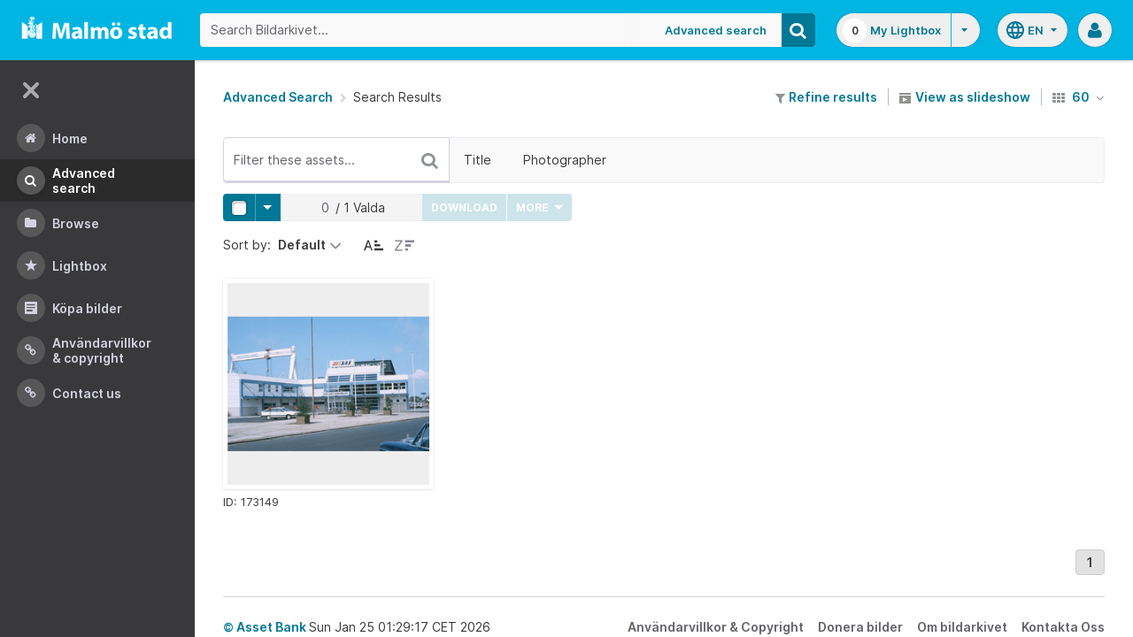

--- FILE ---
content_type: text/html;charset=UTF-8
request_url: https://bildarkivet.malmo.se/asset-bank/action/search?attribute_701=sv%C3%A4varterminal
body_size: 14516
content:








	


<!doctype html>

<!-- Website designed and developed by Bright, www.assetbank.co.uk -->




	
	
		
	











	




<html lang="en" dir="ltr" class="no-js  body--full-width languages-on nav-expanded"> <!--<![endif]-->

















	















<head>
	<title>Bildarkivet | Search Results</title>
	

















		
		
		




























	
	
	
	<meta charset="utf-8" />
	<meta http-equiv="X-UA-Compatible" content="IE=edge,chrome=1">
	<meta name="viewport" content="width=device-width, initial-scale=1.0">

    

	<link rel="stylesheet" type="text/css" media="all" href="/asset-bank/css-cached/N1809780698/css/mainBundle.css" />


	
	
		
		
            <link rel="stylesheet" type="text/css" media="all" href="/asset-bank/css-cached/1206040921/css/standard/colour-scheme.css" />

		
	
	<link rel="stylesheet" type="text/css" media="all" href="/asset-bank/css-cached/1971869286/css/standard/colour-scheme-override.css" />


	<script type="text/javascript" src="/asset-bank/js-cached/1841053887/js/lib-core.js" ></script>

	<script type="text/javascript" src="/asset-bank/js-cached/N716447178/js/jquery-bundle.js" ></script>

	<link rel="stylesheet" type="text/css" media="all" href="/asset-bank/css-cached/N166730662/css/standard/jquery-ui.css" />

    <script type="text/javascript" src="/asset-bank/js-cached/431283069/js/bright-core.js" ></script>


	
   	<script type="text/javascript">
		// Global variable to store date format from app setting (used in datepicker javascript)
		var jqDateFormats = {
			'standard' : 'dd/mm/yy',
			'yearMonth' : 'mm/yy'
		};

		var csrfToken = "U3fMdcnLoSh6CNm1LfQ2";
		var springCsrfToken = "91945f2d-1fb5-4aa1-b319-71da5af7496c";
		var contextUrl = window.location.origin + "/asset-bank";

		
		
		
		
		// when dom ready
		$j(function() {
			
				//initialise quick search autocomplete - BB-AutoComplete - hide this if quicksearch autocomplete disabled!
				if ($j('#searchKeywords').length>0) {
					//initialise jquery autocompleter on search field:
					initJQAutocompleter($j('#searchKeywords'), "");
				}	
			
      		
      		//Initialise toggleable elements
			clickToggle.init();
			navTooltips.init(true, 'ltr');

			
    			outlineFocus.init();
			
		});


	</script>

	<!-- Meta tags -->
	<meta name="keywords" content="Asset Bank" />
<meta name="description" content="Asset Bank" />







	<!-- Global Analytics using analytics.js -->
	<script>
      (function(i,s,o,g,r,a,m){i['GoogleAnalyticsObject']=r;i[r]=i[r]||function(){
        (i[r].q=i[r].q||[]).push(arguments)},i[r].l=1*new Date();a=s.createElement(o),
          m=s.getElementsByTagName(o)[0];a.async=1;a.src=g;m.parentNode.insertBefore(a,m)
      })(window,document,'script','https://www.google-analytics.com/analytics.js','ga');

      ga('create', 'UA-105250946-1', 'auto');
      ga('send', 'pageview');
	</script>





	

	
		
	
	

	
		
		
		
		
		
			
			
			
				
			
		
	
	
	
	

	
	<script type="text/javascript">
		
		function showLoadingMessage() {
			//Create loading message
			var $loadingDialogHTML = $j('<div id="loadingDialog" class="modal modal-show modal--xsmall"><div class="modal-dialog"><div class="modal-content"><div class="modal-body"><div class="modal-loading"><div class="load-spinner"></div><span class="modal-loading__text">Loading assets into workbench...</span></div></div></div></div></div>');
			//Insert in the DOM and launch as a bootstrap modal
			$loadingDialogHTML.appendTo($('body'));
		}

	</script>

<script>NS_CSM_td=313079950;NS_CSM_pd=275116665;NS_CSM_u="/clm10";NS_CSM_col="AAAAAAXHIvY6j35CeTFOpAgVP+ngH3w9xZ3dBhoWFPIJ+HdTPSTBcR3GrDAmjBkdP9w7hnyPqBxZInGMITUuDht+7aca";</script><script type="text/javascript">function sendTimingInfoInit(){setTimeout(sendTimingInfo,0)}function sendTimingInfo(){var wp=window.performance;if(wp){var c1,c2,t;c1=wp.timing;if(c1){var cm={};cm.ns=c1.navigationStart;if((t=c1.unloadEventStart)>0)cm.us=t;if((t=c1.unloadEventEnd)>0)cm.ue=t;if((t=c1.redirectStart)>0)cm.rs=t;if((t=c1.redirectEnd)>0)cm.re=t;cm.fs=c1.fetchStart;cm.dls=c1.domainLookupStart;cm.dle=c1.domainLookupEnd;cm.cs=c1.connectStart;cm.ce=c1.connectEnd;if((t=c1.secureConnectionStart)>0)cm.scs=t;cm.rqs=c1.requestStart;cm.rss=c1.responseStart;cm.rse=c1.responseEnd;cm.dl=c1.domLoading;cm.di=c1.domInteractive;cm.dcls=c1.domContentLoadedEventStart;cm.dcle=c1.domContentLoadedEventEnd;cm.dc=c1.domComplete;if((t=c1.loadEventStart)>0)cm.ls=t;if((t=c1.loadEventEnd)>0)cm.le=t;cm.tid=NS_CSM_td;cm.pid=NS_CSM_pd;cm.ac=NS_CSM_col;var xhttp=new XMLHttpRequest();if(xhttp){var JSON=JSON||{};JSON.stringify=JSON.stringify||function(ob){var t=typeof(ob);if(t!="object"||ob===null){if(t=="string")ob='"'+ob+'"';return String(ob);}else{var n,v,json=[],arr=(ob&&ob.constructor==Array);for(n in ob){v=ob[n];t=typeof(v);if(t=="string")v='"'+v+'"';else if(t=="object"&&v!==null)v=JSON.stringify(v);json.push((arr?"":'"'+n+'":')+String(v));}return(arr?"[":"{")+String(json)+(arr?"]":"}");}};xhttp.open("POST",NS_CSM_u,true);xhttp.send(JSON.stringify(cm));}}}}if(window.addEventListener)window.addEventListener("load",sendTimingInfoInit,false);else if(window.attachEvent)window.attachEvent("onload",sendTimingInfoInit);else window.onload=sendTimingInfoInit;</script></head>


	
		
	
	



<body id="resultsPage" class="full-width">
	
    


















	

	
		
		<a href="#main-content" class="layout__skip">Skip to main content</a>

		<div class="layout">
			<div class="layout__header">
				


















		
		
		
		
		
		
		   
			
				
			

			


			
            
			
       	  	

			
















<div id="topStrip" class="js-top-strip">
	<!-- coloured strip at top of screen -->
	
</div>


			<!-- Using full width home page -->
			
				
					




<header class="header js-header header--logged-out">

	<a class="header__nav-toggle js-nev-toggle inverted-focus is-on" 
		data-element="js-nev" 
		data-secondary-element="html" 
		data-secondary-class="nav-expanded" 
		data-remember-url="../action/mainNavOpen" 
		aria-label="Main menu"
		role="button"
		href="#"
	>
		<svg xmlns="http://www.w3.org/2000/svg" width="24" height="24" viewBox="0 0 24 24">
			<path fill="none" d="M0 0h24v24H0V0z"/>
			<path fill="currentColor" d="M4 18h16c.55 0 1-.45 1-1s-.45-1-1-1H4c-.55 0-1 .45-1 1s.45 1 1 1zm0-5h16c.55 0 1-.45 1-1s-.45-1-1-1H4c-.55 0-1 .45-1 1s.45 1 1 1zM3 7c0 .55.45 1 1 1h16c.55 0 1-.45 1-1s-.45-1-1-1H4c-.55 0-1 .45-1 1z"/>
		</svg>
	</a>
	
	<!-- Include logo -->
	<div class="header__logo-container js-header-logo-cont clearfix">
		





	
	
		
		
			
			
			
				
			
		
		
		<a href="/asset-bank/action/viewHome"><img src="/asset-bank/images/standard/malmo.png" alt="Malmo" class="logo" id="logoHomeLink" /></a>
		
	


	</div>

	
		<div class="header__search js-header-search-form">
			

















	









<script type="text/javascript">
	
	 
		
		
			var defaultUrl = '../action/keywordChooser';
		
	

	var isEditingKeywords; 

	// If the keyword picker popup was opened to edit keywords on an asset detail page
	if(getUrlParameter('isEditKeyword') === 'true'){
		isEditingKeywords = true; 
	}

	/*
		Open the chooser window
	*/
	function openKeywordChooser(bExpired, lCategoryTypeId, lAttributeId, iIndex, sDefaultFilter, isEditKeyword)
	{

		if (typeof chooserwindow != 'undefined')
		{
			//chooserwindow.close();
		}
	
		sUrl = defaultUrl + '?categoryTypeId=' + lCategoryTypeId + '&attributeId=' + lAttributeId + '&isEditKeyword='+isEditKeyword;
		
		if(iIndex>0)
		{
			sUrl += '&index='+iIndex;
		}
	
		if (bExpired)
		{
			sUrl += '&expired=true';
		}
	
		if (sDefaultFilter != "" && typeof sDefaultFilter != 'undefined')
		{
			sUrl = sUrl + "&filter=" + sDefaultFilter;
		}

	    chooserwindow = open(sUrl, 'keywordwindow', 'resizable=yes,width=825,height=555,left=100,top=30,scrollbars=yes');
		chooserwindow.opener = self;
	}
	
	/*
		Open the Master list
	*/
	function openMasterList(lCategoryTypeId)
	{
		if (typeof listwindow != 'undefined')
		{
			//listwindow.close();
		}
	
		sUrl = '../action/viewAddKeywordPopup?categoryTypeId='+lCategoryTypeId;
	
		listwindow=open(sUrl,'listwindow','resizable=yes,width=825,height=555,left=100,top=30,scrollbars=yes');
		listwindow.location.href = sUrl;
		if (listwindow == null) 
		{
			listwindow.opener = self;
		}
	
	}
	
	
	/*
		Enable/disable buttons as appropriate.
	*/
	function showAddControls(a_sKeywordsField, a_sDelim)
	{
		
		// If editing keywords, use the textarea
		if(isEditingKeywords && hasKeywordsTextArea(a_sKeywordsField)){
			var sKeywords = window.opener.$('.js-keyword-textarea-'+a_sKeywordsField).val();
		}
		else {
			// Read the current keywords string
			var sKeywords = opener.document.getElementById(a_sKeywordsField).value;
		}
	
		// Tokenize 
		var aKeywords = tokenize(sKeywords, a_sDelim);	

		// Disable appropriate buttons
		var aButtons = document.getElementsByName("addbutton");	

		if (typeof aButtons == 'object')
		{
			for (i=0; i < aButtons.length; i++)
			{
				var button = aButtons[i];
				var b = isInList(aButtons[i].id, aKeywords);
				
				if (b)
				{
					button.disabled = "true"
					
					// Firefox
					button.className = "inactive";
				}
			}	
		}
	
	}
	
	
	/*
		Tokenize the given string into an array of words.
		This is a copy of the logic in TaxonomyManager.tokenize.
	*/
	function tokenize(a_sWords, a_sDelim)
	{
		var aWords = a_sWords.split(a_sDelim);
		return aWords;
	}
	
	
	/*
		Return true if the given word is in the list.
	*/
	function isInList(a_sWord, a_aWordList)
	{
		var b = false;
		
		if (typeof a_aWordList == 'object')
		{
			for (var i=0; i < a_aWordList.length; i++)
			{
				if ( a_sWord.toLowerCase() == a_aWordList[i].toLowerCase() )
				{
					b = true;
				}
			}
		}
		return b;
	}
	
	function getUrlParameter(sParam) {
	    var sPageURL = decodeURIComponent(window.location.search.substring(1)),
	        sURLVariables = sPageURL.split('&'),
	        sParameterName,
	        i;

	    for (i = 0; i < sURLVariables.length; i++) {
	        sParameterName = sURLVariables[i].split('=');

	        if (sParameterName[0] === sParam) {
	            return sParameterName[1] === undefined ? true : sParameterName[1];
	        }
	    }
	}

	function addKeyword(a_lAttributeId, a_sWord, a_sDelim, iIndex)
	{	

		var a_sKeywordsField,
		    sKeywords,
		    aKeywords;

		if (a_lAttributeId > 0)
		{
			a_sKeywordsField = "field" + a_lAttributeId;

			if(iIndex>0)
			{
				a_sKeywordsField += "_" + iIndex;
			}
		}
		else
		{
			a_sKeywordsField = "keywords_field";
		}

		if(isEditingKeywords && hasKeywordsTextArea(a_sKeywordsField)){
			// Get the variables from the textarea as opposed to the search input
			sKeywords = window.opener.$('.js-keyword-textarea-'+a_sKeywordsField).val();
		}
		else {
			a_sWord = "\"" + a_sWord + "\"";
			// Append the keyword directly to the field on the opener
			sKeywords = opener.document.getElementById(a_sKeywordsField).value;
		}

		// Tokenize 
	  	aKeywords = tokenize(sKeywords, a_sDelim);

		// Only add it if the word is not already there
		if ( !isInList(a_sWord, aKeywords) ) {
		  	if (sKeywords.length > 0 && sKeywords.substr(sKeywords.length - 1) != a_sDelim){
				sKeywords += a_sDelim;
			}

		  	sKeywords += a_sWord + a_sDelim;

			// Add the values to the input/textarea
			// then refresh the button statuses
			if(isEditingKeywords && hasKeywordsTextArea(a_sKeywordsField)){
				window.opener.$('.js-keyword-textarea-'+a_sKeywordsField).val(sKeywords);
			}
			else {
				window.opener.$('.js-keyword-field-'+a_lAttributeId).each( function(){
					$(this).val(sKeywords);
				});
			}
			showAddControls(a_sKeywordsField, a_sDelim);
		}
	}
	
	/*
		Open an external dictionary window
	*/
	function openExternalDictionary(lAttributeId, sUrl, sDescriptor)
	{
		sPopupUrl = sUrl + '?id=field' + lAttributeId + '&displayId=field_additional' + lAttributeId;
		
		dictwindow=open(sPopupUrl,'dictwindow', sDescriptor);
		dictwindow.location.href = sPopupUrl;
		dictwindow.opener = self;
	}

	function hasKeywordsTextArea(a_sKeywordsField) {
		return window.opener.$('.js-keyword-textarea-'+a_sKeywordsField).length;
	}

</script>









<div class="search__form-wrapper js-search-wrapper">

	<!-- Main search form -->
	<form name="searchForm" method="get" action="/asset-bank/action/quickSearch" class="js-quick-search-form"><input type="hidden" name="CSRF" value="U3fMdcnLoSh6CNm1LfQ2" />
		<input type="hidden" name="newSearch" value="true"/>
		<input type="hidden" name="quickSearch" value="true"/>
		<input type="hidden" name="includeImplicitCategoryMembers" value="true"/>

		
	  	
		<input class="search__input js-header-search-input inverted-focus" type="text" id="searchKeywords"  name="keywords" value="" placeholder="Search Bildarkivet..." />
		
		
		

		
			
			
			
				<a class="search__adv-link inverted-focus" href="../action/viewLastSearch">Advanced Search</a>
			
		
		<a class="search__adv-link search__adv-link--responsive inverted-focus" href="../action/viewLastSearch">Advanced Search</a>

		
		

		<button id="panoramicSearchButton" class="search__icon button inverted-focus" type="submit" title="Search"><i aria-hidden="true" class="icon-search"></i></button>
	
	</form><!-- End Main Search form -->
    
</div> 


<!-- Featured & Recommended searches -->



		</div>
	

	<div class="header__buttons ">
		
		



		
			<div class="header__lightbox  lightbox js-header-lightbox dropdown ">
				





<input class="js-lightbox-count" type="hidden" name="lightBoxCount" value="0" />
<a href="/asset-bank/action/viewAssetBox" class="lightbox__overview inverted-focus">
	<span class="lightbox__count">
		<span class="lightbox__count__inner js-lightbox-count-label">
			0
		</span>
	</span>
	<span class="lightbox__title">
			
				
				
					My Lightbox
				
			
	</span>
</a>
<a href="#" class="lightbox__toggle inverted-focus" data-dropdown="js-lightbox-dropdown" id="lightbox-dropdown">
	<svg width="7" height="4" viewBox="0 0 7 4" xmlns="http://www.w3.org/2000/svg">
		<path d="M3.5 4L7 0H0z" fill="currentColor" fill-rule="evenodd" />
	</svg>
</a>

<div class="dropdown__panel dropdown__panel--right-align lightbox__menu js-lightbox-dropdown">

	
	
	<!-- Expand/Collapse lightbox view-->
	
		
		<a href="#" class="dropdown__link lbToggle js-lightbox-toggle-view" data-toggle-view-url="/asset-bank/action/toggleAssetboxView?switch=1" title="Switch to expanded view"><i aria-hidden="true"class="icon-expand-lbpanel"></i>
			Expand view</a>
	

</div> <!-- End of .dropdown__panel -->

<script type="text/javascript">
	$(document).ready( function(){
		lightbox.init();
	});
</script>

			</div>
		

		
		
			<div class="header__languages">
				

















	



	<div class="dropdown dropdown--multi-language-bar">
	
		
			
				<a href="#" data-dropdown="js-dropdown-languages" title="Select your language" class="header__languages-button inverted-focus">
					<svg xmlns="http://www.w3.org/2000/svg" width="24" height="24" viewBox="0 0 24 24">
						<path d="M0 0h24v24H0z" fill="none"/>
						<path fill="currentColor" d="M11.99 2C6.47 2 2 6.48 2 12s4.47 10 9.99 10C17.52 22 22 17.52 22 12S17.52 2 11.99 2zm6.93 6h-2.95c-.32-1.25-.78-2.45-1.38-3.56 1.84.63 3.37 1.91 4.33 3.56zM12 4.04c.83 1.2 1.48 2.53 1.91 3.96h-3.82c.43-1.43 1.08-2.76 1.91-3.96zM4.26 14C4.1 13.36 4 12.69 4 12s.1-1.36.26-2h3.38c-.08.66-.14 1.32-.14 2 0 .68.06 1.34.14 2H4.26zm.82 2h2.95c.32 1.25.78 2.45 1.38 3.56-1.84-.63-3.37-1.9-4.33-3.56zm2.95-8H5.08c.96-1.66 2.49-2.93 4.33-3.56C8.81 5.55 8.35 6.75 8.03 8zM12 19.96c-.83-1.2-1.48-2.53-1.91-3.96h3.82c-.43 1.43-1.08 2.76-1.91 3.96zM14.34 14H9.66c-.09-.66-.16-1.32-.16-2 0-.68.07-1.35.16-2h4.68c.09.65.16 1.32.16 2 0 .68-.07 1.34-.16 2zm.25 5.56c.6-1.11 1.06-2.31 1.38-3.56h2.95c-.96 1.65-2.49 2.93-4.33 3.56zM16.36 14c.08-.66.14-1.32.14-2 0-.68-.06-1.34-.14-2h3.38c.16.64.26 1.31.26 2s-.1 1.36-.26 2h-3.38z"/>
					</svg>
					<span class="header__languages-button__code">
						
							
						
							
								en
							
						
					</span>
					<svg width="7" height="4" viewBox="0 0 7 4" xmlns="http://www.w3.org/2000/svg">
						<path d="M3.5 4L7 0H0z" fill="currentColor" fill-rule="evenodd" />
					</svg>
				</a>
			
			
		
		
		<div class="dropdown__panel dropdown__panel--right-align js-dropdown-languages">
			<ul class="option__list">
				
					<li>
						<a href="../action/viewLanguage?language=1&languageRedirectUrl=/action/search?cachedCriteria=1" class="option">
							<span class="option__radio"></span>
							<span class="option__name">
								Swedish
							</span>
							<span class="option__meta">
								sv
							</span>
						</a>
					</li>
				
					<li>
						<a href="../action/viewLanguage?language=100&languageRedirectUrl=/action/search?cachedCriteria=1" class="option">
							<span class="option__radio"><span class="option__radio__dot t-primary-background-colour"></span></span>
							<span class="option__name">
								English
							</span>
							<span class="option__meta">
								en
							</span>
						</a>
					</li>
				
			</ul>
			
		</div>
	</div>





			</div>
		

		
		<a class="header__help-link tip tip--bottom tip--bottom-left inverted-focus" href="https://support.assetbank.co.uk/hc" target="_blank" data-tip="Asset Bank support documentation">
			<i aria-hidden="true" class="icon-question-sign"></i>
		</a>

		
		
		

		
		<div class="header__user-profile dropdown">
			
				
				
					



<a href="#" class="header__user-profile-initials-link inverted-focus" title="User options" data-dropdown="js-user-dropdown">
	<i class="icon-user" aria-hidden="true"></i>
</a>

<ul class="header__user-profile-menu dropdown__list js-user-dropdown">
	<li>
		<a href="/asset-bank/action/viewLogin">
			Admin
		</a>
	</li>
	  
</ul>


				
			
		</div>

	</div>

</header>  <!-- end of header -->


<script type="text/javascript">
	$(document).ready( function(){
		filterAssets.init();

		// Close nav if using mobile
		if (window.innerWidth < 768) {
			$('html').removeClass('nav-expanded');
			$('.js-nev-toggle').removeClass('is-on');
			$('.js-nev').removeClass('is-visible');
		}
	});
</script>


				
				
			


			
						

			</div>
			
			<div class="layout__content">
					
				


















<nav class="layout__nav nev js-nev is-visible">

	<div class="nev__toggle-wrap nev__item">
		<a class="nev__toggle reduced-offset inverted-focus js-nev-toggle is-on" 
			data-remember-url="../action/mainNavOpen" 
			data-element="js-nev" 
			data-secondary-element="html" 
			data-secondary-class="nav-expanded"
			href="#"
		>
			<div class="nev__toggle__icon">
				<span></span>
				<span></span>
				<span></span>
				<span></span>
			</div>
		</a>
	</div>
	
	
	<ul class="nev__menu">
		
        
        <!-- Menu Items -->
        
            
            
              
                
                
                
                
                
					







<li class="nev__item">
	<a class="nev__link reduced-offset inverted-focus " 
		href="/asset-bank/action/viewHome" 
		data-tippy-content="Home"
	>
		<span id="nav_home" class="nev__icon-wrap">
			<i class="icon-menu-home" aria-hidden="true"></i>
		</span>
		<span class="nev__text">
			Home
		</span>
	</a>
</li>
                
            
        
            
            
              
                
                
                
                
                
					







<li class="nev__item">
	<a class="nev__link reduced-offset inverted-focus current" 
		href="/asset-bank/action/viewLastSearch?newSearch=true" 
		data-tippy-content="Advanced Search"
	>
		<span id="nav_search" class="nev__icon-wrap">
			<i class="icon-menu-search" aria-hidden="true"></i>
		</span>
		<span class="nev__text">
			Advanced Search
		</span>
	</a>
</li>
                
            
        
            
            
              
                
                
                
                
                
					







<li class="nev__item">
	<a class="nev__link reduced-offset inverted-focus " 
		href="/asset-bank/action/browseItems?categoryId=-1&amp;categoryTypeId=1" 
		data-tippy-content="Browse"
	>
		<span id="nav_browse" class="nev__icon-wrap">
			<i class="icon-menu-browse" aria-hidden="true"></i>
		</span>
		<span class="nev__text">
			Browse
		</span>
	</a>
</li>
                
            
        
            
            
              
                
                
                
                
                
					







<li class="nev__item">
	<a class="nev__link reduced-offset inverted-focus " 
		href="/asset-bank/action/viewAssetBox" 
		data-tippy-content="Lightbox"
	>
		<span id="nav_lightbox" class="nev__icon-wrap">
			<i class="icon-a-lightbox" aria-hidden="true"></i>
		</span>
		<span class="nev__text">
			Lightbox
		</span>
	</a>
</li>
                
            
        
            
            
              
                  
                    






<li class="nev__item">
	<a href="../action/viewContent?index=2&showTitle=true" id="nav_content_2" 
		
			
				class="nev__link reduced-offset inverted-focus " data-tippy-content="Köpa bilder"
			
			
		>
		
			<span class="nev__icon-wrap"><i class="icon-writing" aria-hidden="true"></i></span>
			<span class="nev__text">
		
			Köpa bilder
		
			</span>
		
	</a>
</li>


                
                
                
                
                
            
        
            
            
              
                
                   
                    






<liclass="nev__item">
	<a class="nev__link reduced-offset inverted-focus" data-tippy-content="Användarvillkor &amp; Copyright" href="https://bildarkivet.malmo.se/asset-bank/action/viewConditions"  >
		
			<span class="nev__icon-wrap">
				<i class="icon-link" aria-hidden="true"></i>
			</span>
			<span class="nev__text">
		 
			Användarvillkor &amp; Copyright
		
			</span>
		
	</a>
</li>

                
                
                
                
            
        
            
            
              
                
                   
                    






<liclass="nev__item">
	<a class="nev__link reduced-offset inverted-focus" data-tippy-content="Contact us" href="https://bildarkivet.malmo.se/asset-bank/action/viewContact"  >
		
			<span class="nev__icon-wrap">
				<i class="icon-link" aria-hidden="true"></i>
			</span>
			<span class="nev__text">
		 
			Contact us
		
			</span>
		
	</a>
</li>

                
                
                
                
            
        

		<li class="nev__item nev__item--responsive">
			<a class="nev__link reduced-offset inverted-focus" href="https://support.assetbank.co.uk/hc" data-tippy-content="Get Help">
				<span class="nev__icon-wrap">
					<i class="icon-question-sign" aria-hidden="true"></i>
				</span>
				<span class="nev__text">
					Get Help
				</span>
			</a>
		</li>

	</ul>
	

	
	
	     
     
    
</nav>


				
				<main role="main" id="main-content" class="layout__main js-scroll-window ">
					












					




					<div class="layout__main__inner">
	

	







	<!-- System messages for the user -->
	<div class="printHide msg__wrapper">
		
	</div>

	<script type="text/javascript">
		$(document).ready( function() {
			if ($('.js-notify-close').length) {
				notify.populateDismissUrls();
				notify.handleNotificationDismiss();
			}
		});
	</script>



				

	



	
	
	
	

	
	
	

	<div class="o-centered-row o-centered-row--distributed m-b-5">
		<div class="o-page-top__left">
			<nav class="breadcrumb m-0">
				
					<a href="viewLastSearch">Advanced Search</a>
					<i aria-hidden="true" class="icon-chevron-right breadcrumb__arrow"></i>
				
				Search Results
			</nav>
		</div>

		<div class="o-page-top__right">
			

	<div class="toolbar">

		<div class="toolbar__section">
			<a href="viewLastSearch?refineSearch=1"><i aria-hidden="true" class="icon-filter"></i> Refine results</a>
		</div>

		
		
			<div class="toolbar__section">
				
				<a href="viewSearchSlideshow?pageSize=60&page=0&returnUrl=%2faction%2fsearch%3fattribute_701%3dsv%25C3%25A4varterminal" class="js-enabled-show" title="View these images as a slideshow">
					<i class="icon-slideshow"></i> View as slideshow
				</a>
			</div>
		
		
		

		
		
			<div class="toolbar__section">
				<form id="searchForm" method="get" action="/asset-bank/action/search" class="js-auto-submit"><input type="hidden" name="CSRF" value="U3fMdcnLoSh6CNm1LfQ2" />
					<input type="hidden" name="cachedCriteria" value="1"/>	
					<span class="dropdown">
	<a class="tip tip--top tip--capitalise" title="assets per page" data-tip="assets per page" href="#" data-dropdown="js-assets-per-page">
		<i class="icon-th m-r-1"></i>
		60
		<i class="icon-angle-down m-l-1"></i>
	</a>
	<ul class="dropdown__list dropdown__list--small js-assets-per-page">
		
			<input type="radio" name="pageSize" value="60" checked 
				class="dropdown__radio" id="pageSize0" />
			<li>
				<label for="pageSize0" class="is-disabled">
					60
				</label>
			</li>
		
			<input type="radio" name="pageSize" value="120"  
				class="dropdown__radio" id="pageSize1" />
			<li>
				<label for="pageSize1" class="">
					120
				</label>
			</li>
		
			<input type="radio" name="pageSize" value="240"  
				class="dropdown__radio" id="pageSize2" />
			<li>
				<label for="pageSize2" class="">
					240
				</label>
			</li>
		
	</ul>
</span>

				</form>
			</div>
		
	</div>



		</div>
	</div>

	
	
		
		
		









<div class="filter-toolbar filter-toolbar--filter-list">
	<!-- Keywords input -->
	<div class="filter-toolbar__keywords">
		<input class="filter-toolbar__input js-search-filter-keyword-input js-search-filter-input ui-autocomplete-input" data-filter-id="keywords" id="keywords" placeholder="Filter these assets..." type="text" value=""/>

		<div class="filter-toolbar__keywords__icon-wrap">
			<a class="filter-toolbar__keywords__icon reduced-offset js-search-filter-keyword-submit" href="#">
				<i class="icon-search"></i>
			</a>			
			<a class="filter-toolbar__keywords__icon reduced-offset js-search-filter-keyword-cross js-search-filter-remove-cross hidden" data-value="" data-filter-id="keywords" href="#">
				<i class="icon-remove"></i>
			</a>
			<div class="filter-toolbar__keywords__spinner load-spinner js-search-filter-keyword-spinner hidden"></div>
		</div>
		
		
			<script type="text/javascript">
				$(document).ready( function(){
					initJQAutocompleter($('#keywords'), "");
				})
			</script>
		
	</div>

	
	<div class="filter-toolbar__list-wrapper js-search-filter-toolbar-wrapper">

		
		




<ul class="filter-toolbar__list js-search-filter-toggle-list">
	<!-- Attribute list  -->
	
		<li><a
			class="filter-toolbar__toggle reduced-offset js-search-filter-toggle js-search-filter-toggle-3 "
			title="Filter on Title"
			data-target-panel=".js-search-filter-panel-3"
			data-dropdown="js-search-filter-panel-3"
			href="#">Title</a></li>
	
		<li><a
			class="filter-toolbar__toggle reduced-offset js-search-filter-toggle js-search-filter-toggle-702 "
			title="Filter on Photographer"
			data-target-panel=".js-search-filter-panel-702"
			data-dropdown="js-search-filter-panel-702"
			href="#">Photographer</a></li>
	

	<!-- Add filters link -->
	
</ul>



		
		<a class="filter-toolbar__paging-control reduced-offset js-search-filter-paging-arrow is-left is-hidden" href="#">
			<i class="icon-chevron-left"></i>
		</a>

		
		<a class="filter-toolbar__paging-control reduced-offset filter-toolbar__paging-control--right js-search-filter-paging-arrow is-right is-hidden" href="#">
			<i class="icon-chevron-right"></i>
		</a>

	</div>
</div>



















<div class="js-panels-wrapper">

	
		
		

		<div class="filter-toolbar__dropdown-panel   js-search-filter-panel-3">

			<!-- Main label within panel -->
			<label class="filter-toolbar__dropdown-panel__label">
				Title
				
				




			</label>
			<div class="filter-toolbar__dropdown-panel__attribute-column">
				







	
		<div style="position: relative;">
			<input class="js-search-filter-input " data-filter-id="3" id="field3" type="text" value=""/>
		</div>
        












	

	

	

	

	

	



				
					<button class="button js-search-filter-submit js-button-states" data-filter-id="3">
						Filter
					</button>
				
			</div>
			
		</div>
		<span class="filter-toolbar__dropdown-panel__triangle js-search-filter-panel-3-triangle"></span>

	
		
		

		<div class="filter-toolbar__dropdown-panel   js-search-filter-panel-702">

			<!-- Main label within panel -->
			<label class="filter-toolbar__dropdown-panel__label">
				Photographer
				
				




			</label>
			<div class="filter-toolbar__dropdown-panel__attribute-column">
				







	
		<div style="position: relative;">
			<input class="js-search-filter-input " data-filter-id="702" id="field702" type="text" value=""/>
		</div>
        










	
	
	<script type="text/javascript">
		$(function(){
			//Init delimiters
			
				
				
					// default delimiter to nothing
					var delimiters = "";
				
			
			if (autocompleteInputsOnPage()) {
				if (duplicateAutocompleteInputOnPage()) {
					var count = 1;
					var $duplicateAutocompleteFields = $('[id="field702"]');

					$duplicateAutocompleteFields.each( function() {
						$(this).addClass('js-multi-autocomplete-input-'+count);
						initJQAutocompleter($('.js-multi-autocomplete-input-'+count), delimiters, "702", "");
						count++;
					});

				} else {
					initJQAutocompleter($('#field702'), delimiters, "702", "");
				}
			}
		});

		function autocompleteInputsOnPage() {
			return $('#field702').length > 0;
		}

		function duplicateAutocompleteInputOnPage() {
			return $('[id="field702"]').length > 1;
		}
	</script>




	

	

	

	

	

	



				
					<button class="button js-search-filter-submit js-button-states" data-filter-id="702">
						Filter
					</button>
				
			</div>
			
		</div>
		<span class="filter-toolbar__dropdown-panel__triangle js-search-filter-panel-702-triangle"></span>

	
</div>




<div class="toolbar js-active-attribute-filters">
	








<script src="../js/modules/search-filters/searchAttributeFilters.js"></script>
<script type="text/javascript">
  $(document).ready( function() {
    searchAttributeFilters.initActiveFilters();
  });
</script>

</div>

<script src="../js/modules/search-filters/searchAttributeFilters.js"></script>
<script src="../js/modules/scrollPositionRemember.js"></script>
<script src="../js/modules/buttonStates.js"></script>
<script type="text/javascript">
  $(document).ready( function() {
    searchAttributeFilters.init();
    scrollPositionRemember.init();
  	buttonStates.init();
  });
</script>

	

	<div>

		

		<div>
			
				<div class="toolbar toolbar--sticky toolbar--sticky-tags-actions js-toolbar-actions-tags">
					

					<div class="toolbar toolbar--distribute js-toolbar">
						

						
						
						
						
						
						


    


































			 

	
  

  


	
		

	
	<script src="/asset-bank/js/modules/linked-selects.js" type="text/javascript"></script>
	
	<script type="text/javascript" src="/asset-bank/js-cached/N1908657559/js/assetToolbar-bundle.js" ></script>

	
	<script src="../js/lib/validate.js"></script>
	<script src="../js/lib/jquery.form.js"></script>
	<script src="../js/modules/shareEmail.js"></script>
	<script src="../js/modules/shareURL.js"></script>
	<script src="../js/modules/shareBulk.js"></script>
	<script src="../js/modules/buttonStates.js"></script>
	<script src="../js/modules/formErrors.js"></script>
	<script type="text/javascript">
		// Global property that contains cms copy for validation messages
		var shareCopy = {
			'required': 'This field is required.',
			'valid_emails': 'This field must contain one or more valid email addresses.'
		};
	</script>

	
    <script src="../js/lib/jquery.form.js"></script>
	<script src="../js/modules/buttonStates.js"></script>
	<script src="../js/modules/assignChildrenBulk.js"></script>


		<div class="select-tool">

			
			<div class="select-tool__section">
				<span class="dropdown">
					<span class="button__split button__split--square">
						<button disabled class="button button--selector js-selektor-toggle"><span class="button__selector"></span></button><button disabled class="button js-selektor-menu-toggle" data-dropdown="js-selektor-menu">
							<span class="caret-down caret-down--white"></span>
						</button>
					</span>
					<ul class="dropdown__list js-selektor-menu">
						
						

						
						

						<li class="js-hidden-when-less-items-than-page-size">
							<a href="#" class="js-selektor-all">All on this page (<span class="inline js-page-items"></span>)</a>
						</li>
						<li class="js-hidden-when-less-items-than-page-size">
							<a href="#" class="js-selektor-all-results">
								All results (<span class="inline js-total-results"></span>)
							</a>
						</li>
						<li class="js-hidden-when-more-items-than-page-size">
							<a href="#" class="js-selektor-all">All</a>
						</li>
						
						<li><a href="#" class="js-selektor-none">None</a></li>
					</ul>
				</span>
			</div><!--
			--><div class="select-tool__section select-tool__section--selection-count">
				
				<div class="select-tool__section__count-wrapper">
					<span class="select-tool__selection-count js-selection-count tip tip--underneath tip--fixed-width" data-tip="You have assets selected that are not shown on this page">
						<span class="js-selection-count-number">0</span>
					</span> / <span class="js-total-results"></span>
					<span class="select-tool__section__selected">
						valda
					</span>
				</div>
			</div>

			
			<div class="select-tool__section">

				<form name="assetBoxForm" id="actionOnSelected" method="post" action="/asset-bank/action/actionOnSelectedAssets"><input type="hidden" name="CSRF" value="U3fMdcnLoSh6CNm1LfQ2" />
					
					<input type="hidden" name="source" value="search" />
					<input type="hidden" id="actionOnSelectedAssets" name="actionOnSelectedAssets" />
					<input type="hidden" id="allSelected" name="allSelected" value="0" />
					<input type="hidden" id="allWithSubCategories" name="allWithSubCategories" value="0" />

					
						
						
							
						
						
					
					<input type="hidden" name="returnUrl" value="%2Faction%2Fsearch%3Fattribute_701%3Dsv%25C3%25A4varterminal%26cachedCriteria%3D1" />

					
					
					
					<div class="button-bar button-bar--square js-button-bar is-disabled">
						
						
							<a href="#" class="button js-bulk-action" id="downloadSelected" data-action-id="1">
								Download
							</a>
						

						
						
						
						
						
						
						
						
							<div class="dropdown last">
								<a href="#" class="button last" data-dropdown="js-dropdown-actions"  title="More actions on selected assets" onclick="return false;">
									More
									<span class="caret-down caret-down--white"></span>
								</a>
								
								<ul class="dropdown__list dropdown__list--right-edge-mobile js-dropdown-actions">
									<li>
										
										
									</li>
									
									<li><a href="#" class="js-bulk-action" data-action-id="14">Add to Lightbox</a></li>
									<li><a href="#" class="js-bulk-action" data-action-id="3">Remove from Lightbox</a></li>
									
									
								</ul>
							</div>
						
					</div>
										
				</form>
			</div>

		</div>


	






















<div id="shareModal" class="modal modal--small modal--slide modal--fade" tabindex="-1" role="dialog">
    <div class="modal-dialog">
        <div class="modal-content">
            <div class="modal-header o-centered-row o-centered-row--distributed">
                <h2>Loading...</h2>
                <a href="#" data-dismiss="modal" class="modal-header__close js-modal-close"><img src="../images/standard/icon/close-dark.svg" alt="Close" width="24" height="24"/></a>
            </div>
            <div class="modal-body">
                <div class="modal-loading"><div class="load-spinner"></div><span class="modal-loading__text">Loading...</span></div>
            </div>
        </div><!-- end of modal-content -->
    </div><!-- end of modal-dialog -->
</div>

	






















<div id="assignChildrenModal" class="modal modal--small modal--slide modal--fade" tabindex="-1" role="dialog">
    <div class="modal-dialog">
        <div class="modal-content">
            <div class="modal-header o-centered-row o-centered-row--distributed">
                <h2>Loading...</h2>
                <a href="#" data-dismiss="modal" class="modal-header__close js-modal-close"><img src="../images/standard/icon/close-dark.svg" alt="Close" width="24" height="24"/></a>
            </div>
            <div class="modal-body">
                <div class="modal-loading"><div class="load-spinner"></div><span class="modal-loading__text">Loading...</span></div>
            </div>
        </div><!-- end of modal-content -->
    </div><!-- end of modal-dialog -->
</div>

	
	
		<!-- container for notification loaded via ajax after a share -->
		<div class="js-notifications msg__floater"></div>
	


	<script type="text/javascript">

      // Setup settings object for bulkActions module, containing stuff we need from the jsp
      var bulkActionsSettings = {
        totalResults: 1,
        totalResultsIncludingSubCategories: 1,
        pageItems: 1,
        actions: {
          downloadAction: '1',
          addToLightboxAction: '14',
          editInWorkbenchAction: '13',
          shareByEmailAction: '18',
          shareByUrlAction: '19',
          actionCheckAssignChildren: '20'
        },
        messages: {
          confirmDownloadLimitMessage: 'There is a limit of 2000 on the number of assets that can be downloaded directly. Proceed with downloading the first 2000 assets?',
          confirmAddAllLimitMessage: 'There is a limit of 500 on the number of assets that can be added to a Lightbox. Proceed with adding the first 500 assets to the Lightbox?',
        },
        limits: {
          downloadAllLimit: 2000,
          addAllToLightboxLimit: 500
        }
      };

      // on dom ready
      $(function() {
        bulkActions.init(bulkActionsSettings);
      });

      function relateSelectedAssets(formData) {
        assignChildrenBulk.bulkAssignChildren(formData, 21);
      }

	</script>


						
						

						
						
							
								
								
	

<input type="hidden" class="js-sort-area-id" value="1" />


<div class="search-sort js-sort-filter is-loading">

	<div class="load-spinner"></div>

	<div class="search-sort__wrapper">
		<label class="search-sort__label" for="sortSelect">
			Sort by:
		</label>
		<a class="flex-center" href="#" data-dropdown="js-sort-by-dropdown">
			<span class="search-sort__sorting-by-link js-current-sort-label">
				<span class="search-sort__label-loading"></span>
			</span>
			<i class="icon-angle-down m-l-1"></i>
		</a>

		
		

		<input type="hidden" name="sortAttributeId" value="0" class="js-sort-by-hidden" />

		<ul class="dropdown__panel dropdown__panel--scroll dropdown__panel--right-align js-sort-by-dropdown">
			<li>
				<a class="option js-sort-by-link" href="#" data-sort-attr="0">
				<span class="option__name">
					
						
						
							Default
						
					
				</span>
				</a>
			</li>
			
			<li>
				<a class="option js-sort-by-link" href="#" data-sort-attr="-1">
					<span class="option__name">Number of Views</span>
				</a>
			</li>
			<li>
				<a class="option js-sort-by-link" href="#" data-sort-attr="-2">
					<span class="option__name">Number of Downloads</span>
				</a>
			</li>
			
			<!-- Iterate over additional attributes -->
			
				<li>
					<a class="option js-sort-by-link" href="#" data-sort-attr="703">
						<span class="option__name">Archive collection</span>
					</a>
				</li>
			
				<li>
					<a class="option js-sort-by-link" href="#" data-sort-attr="707">
						<span class="option__name">City</span>
					</a>
				</li>
			
				<li>
					<a class="option js-sort-by-link" href="#" data-sort-attr="705">
						<span class="option__name">Date when image were taken</span>
					</a>
				</li>
			
				<li>
					<a class="option js-sort-by-link" href="#" data-sort-attr="2">
						<span class="option__name">ID</span>
					</a>
				</li>
			
				<li>
					<a class="option js-sort-by-link" href="#" data-sort-attr="702">
						<span class="option__name">Photographer</span>
					</a>
				</li>
			
				<li>
					<a class="option js-sort-by-link" href="#" data-sort-attr="706">
						<span class="option__name">Street, location</span>
					</a>
				</li>
			
				<li>
					<a class="option js-sort-by-link" href="#" data-sort-attr="3">
						<span class="option__name">Title</span>
					</a>
				</li>
			
		</ul>

		
		<label class="search-sort__toggle hover-help hover-help--sorting" for="sort-ascend">
			<input type="radio" name="sortDescending" value="false" checked="checked" id="sort-ascend" class="search-sort__radio search-sort__radio--ascending js-sort-order-toggle has-focus-target" />
			<i aria-hidden="true" class="icon-ascending focus-target"></i>
			<em><strong>Ascending:</strong> Small to large <br> Oldest to newest<br> A to Z</em>
		</label>

		<label class="search-sort__toggle hover-help hover-help--sorting" for="sort-descend">
			<input type="radio" name="sortDescending" value="true" id="sort-descend" class="search-sort__radio search-sort__radio--descending js-sort-order-toggle has-focus-target" />
			<i aria-hidden="true" class="icon-descending focus-target"></i>
			<em><strong>Descending:</strong> Large to small <br> Newest to oldest<br> Z to A</em>
		</label>
	</div>
	<span class="search-sort__message msg-confirm msg--notify js-sort-message">Sorted!</span>
</div>

<script type="text/javascript" src="../js/modules/search-filters/searchSort.js"></script>
<script type="text/javascript">
	$(document).ready( function() {
		searchSort.init();
	});
</script>

							
							
						
					</div>
				</div>
			

			
			
			


<div class="empty-state js-empty-state hidden ">

 	
 	
 	

	<input class="js-has-browse-category" type="hidden" value="">
	<input class="js-empty-state-type" type="hidden" value="search">
	<input class="js-has-search-query" type="hidden" value="">
	<input class="js-should-show-assets-from-sub-folder" type="hidden" value="false">
	<input class="js-should-show-assets-from-sub-cat" type="hidden" value="false">


	<img class="empty-state__icon js-no-results-icon " src="../images/standard/icon/icon-empty-search.svg" width="192" height="192"/><img class="empty-state__icon js-empty-folder-icon hidden" src="../images/standard/icon/icon-empty-folder.svg" width="192" height="192"/><!--
 --><div class="empty-state__messaging">

 		
 		<div class="js-empty-state-message js-empty-state-message-over-filter hidden">
			<h2>
				Looks like those filters don&#39;t  match any assets
			</h2>
			<p>
				Try a more generic search term, or clear any filters you may have.
			</p>
 		</div>
 		

		
 		<div class="js-empty-state-message js-empty-state-message-no-results hidden">
			<h2>
				
					
					
						Your search did not match any assets
					
				
			</h2>
			<p>
				Try a more generic search term, or clear any filters you may have.
			</p>	
 		</div>

 		
 		<div class="js-empty-state-message js-empty-state-message-empty-folder hidden">
			<h2>
				There are no assets here
			</h2>
			<div class="toolbar">
				<div class="toolbar__section">
					<a href="javascript:history.go(-1)">Go back</a>
				</div>
				<div class="toolbar__section">
					
				</div>
			</div>	
 		</div>

 	</div>
</div>

<script type="text/javascript" src="../js/modules/emptyState.js"></script>
<script type="text/javascript">
	$(document).ready( function(){
		emptyState.init();
	});
</script>


			<div class="js-asset-search-results m-t-3">
				













    
    
        <ul id="assetsList" class="panel__list  js-asset-collection">
    


    
        























    








    
    
    
        <li class="panel js-panel js-add-remove asset">
            <div class="panel__thumb">

                













    




    





    



    




















	







    


    









    
        <a id="thumbnail-asset-link-173149"
            href="viewAsset?id=173149&amp;index=0&amp;total=1&amp;view=viewSearchItem" 
            class="panel__img-wrap js-scroll-remember-trigger  " 
            
             
            data-asset-id='173149'
        >
    
    


    
    
    
        

















	
		<span class="asset-thumbnail">
			<img src="https://bildarkivet.malmo.se/asset-bank/servlet/file?contentDispositionFilename=MTA5Njc5MA.jpg-s.jpg&signature=[base64]&contentDisposition=inline&lastModified=2020-06-23T11:58:04.073Z&contentIdentifier=f88/418QZ32YvP85sBnbIOatpQfBuZa2.jpg&contentStoreIdentifier=3"
				class="asset-thumbnail__image  js-draggable-thumb"
				
				
				
				data-asset-id="173149"
				
			/>

			
			    
			    
			    
			
		</span>
	
	


    

    


    
        </a>
    
    


                
                    






	



	


	


	



<div class="panel__selector" data-asset-id="173149">
	<input type="checkbox" class="feckbox__input js-asset-checkbox" name="selectedAssetIds" id="selectAsset173149" value="173149" />
	<label for="selectAsset173149" class="feckbox__label feckbox__label--big" id="label-selectAsset173149" >
		<span class="feckbox__box"></span>
	</label>
</div>
                

                <div class="panel__buttons">
                    










    
    
        
            
                
                    
                    
                        
                    
                
                
                
                
            
            
                <a href="../action/viewDownloadImage?b_downloadOriginal=true&id=173149" class="panel__dl-btn rndbtn tip tip--outline" data-tip="Download" rel="nofollow">
			        <span class="rndbtn__btn">
			            <i class="icon-download2"></i>
			        </span>
                </a>
            
        
    





                    












	


	

	
		
			<a rel="nofollow" id="ajaxAddToLightbox173149" class="panel__add-btn rndbtn rndbtn--flip tip tip--outline js-add-to-lightbox hidden js-lightbox-lazy-link" data-href="../action/addToAssetBox?id=173149&amp;&CSRF=U3fMdcnLoSh6CNm1LfQ2" data-tip="Add to Lightbox" data-asset-id="173149">
				<span class="rndbtn__flip-wrap">
					<span class="rndbtn__btn">
						<i aria-hidden="true" class="icon-add-lightbox"></i>
					</span>
					<span class="rndbtn__btn rndbtn__btn--backface">
						<i aria-hidden="true" class="icon-remove-lightbox"></i>
					</span>
				</span>
			</a>
		
		
	


	
	
	

	

	
		
			<a rel="nofollow" data-href="../action/removeFromAssetBox?id=173149&amp;&CSRF=U3fMdcnLoSh6CNm1LfQ2" id="ajaxRemoveFromLightbox173149" class="panel__remove-btn rndbtn rndbtn--flip tip tip--outline js-remove-from-lightbox hidden js-lightbox-lazy-link" data-asset-id="173149" data-tip="Remove from Lightbox">
				<span class="rndbtn__flip-wrap">
					<span class="rndbtn__btn">
						<i aria-hidden="true" class="icon-remove-lightbox"></i>
					</span>
					<span class="rndbtn__btn rndbtn__btn--backface">
						<i aria-hidden="true" class="icon-add-lightbox"></i>
					</span>
				</span>
			</a>
		
		
		
	


                </div>

                




	




<div class="panel__flags">						
	
	
	
	
	
	
	

</div>	

            </div>	<!-- end of panel__thumb -->

            <div class="panel__meta">
                















	





<div class="panel__rating-views">
	
	
	
	
		

		
		
	
				

</div>
                









	







	



	
	
		<ul class="panel__attributes">
			
				
					<li>
						
					
							ID: 173149
									  
						
					</li>
				
			
				
			
					
			
		

		
			
		

		
		</ul>

		
		
			

				
			
		
			
		  
	
	






            </div>
        </li>
    

    


    
    
        </ul>
    

			</div>

		</div>

		
  

		

			<div class="pager__container">
				
				

				
				
				
				
				







<script type="text/javascript" src="/asset-bank/js/modules/search-filters/searchPaging.js"></script>






<script type="text/javascript">
  var searchPagingSettings = {
    linkUrl: '',
    pageIndex: 0,
    pageSize: 60,
	numPages: 1,
	previousLinkText: '<i class="icon-chevron-left"></i> PREV',
	nextLinkText: 'NEXT <i class="icon-chevron-right"></i>',
    isJsSearchFilter: true,
    selectedFilterParameterId: -1
  };

  $(function() {
    searchPaging.init(searchPagingSettings);
  });
</script>

<ul class="js-pager pager">
	
</ul>

    
	
    <div class="swipe__underlay js-swipe-arrows hidden">
        <span class="swipe__arrow swipe__arrow--left">
            <i aria-hidden="true" class="icon-chevron-left"></i>
        </span>

        <span class="swipe__arrow swipe__arrow--right">
            <i aria-hidden="true" class="icon-chevron-right"></i>
        </span>
    </div>

    <script type="text/javascript" src="../js/lib/jquery.touchSwipe/jquery.touchSwipe.min.js"></script>

	<script type="text/javascript">
		$j(function(){
            inputNavigation.init();
		});
	</script>


			</div>

		

	</div>
	







	
						















	
		
		<div class="footer">
	
	


	
	<div class="footer__copy"><p><span class="footer__company"><a href="https://www.assetbank.co.uk" target="_blank" rel="nofollow">© Asset Bank </a> Sun Jan 25 01:29:17 CET 2026</span><a class="footer__link" href="../action/viewConditions" rel="nofollow">Användarvillkor &amp; Copyright</a><a class="footer__link" href="../action/viewPrivacy" rel="nofollow">Donera bilder</a><a class="footer__link" href="../go/viewAbout" rel="nofollow">Om bildarkivet</a><a class="footer__link" href="../action/viewContact" rel="nofollow">Kontakta Oss</a></p></div>

</div>


					</div> <!-- End of layout__main__inner -->
				</main> <!-- End of layout__main -->
			</div> <!-- End of layout__content -->
		</div> <!-- End of layout -->

		






		


    
     


		
		

<div class="msg-old-browser msg-warning">
	<div class="msg-old-browser__header">
		<h4 class="msg-old-browser__title">
			Looks like you're using an old browser
		</h4>
		<a class="js-browser-banner-close" href="#">
			<img src="../images/standard/icon/close-dark.svg" alt="Close" width="24" height="24"/>
		</a>
	</div>
	<p>
		We've used some of the latest web technologies that your browser does not support. Some functionality might not work as expected. Try upgrading to one of our <a href="#" target="_blank">recommended browsers</a>.
	</p>
</div>

<script type="text/javascript" src="/asset-bank/js/modules/oldBrowserBanner.js"></script>
<script type="text/javascript">
	$(document).ready( function() {
		oldBrowserBanner.init();
	});
</script>

	

	


	
	


	<script type="text/javascript" src="../js/modules/search-filters/searchFilter.js"></script>
	<script type="text/javascript" src="../js/modules/autoSubmit.js"></script>

	<script type="text/javascript">
		$j(function() {
			searchFilter.initSearch();
			autoSubmit.init();
		});
	</script>

	
	
	







<!-- FIXME Code migrated with as little change as possible from IO app. -->
<!-- This should be replaced with server side code and a cleaner template where possible -->



</body>
</html>
